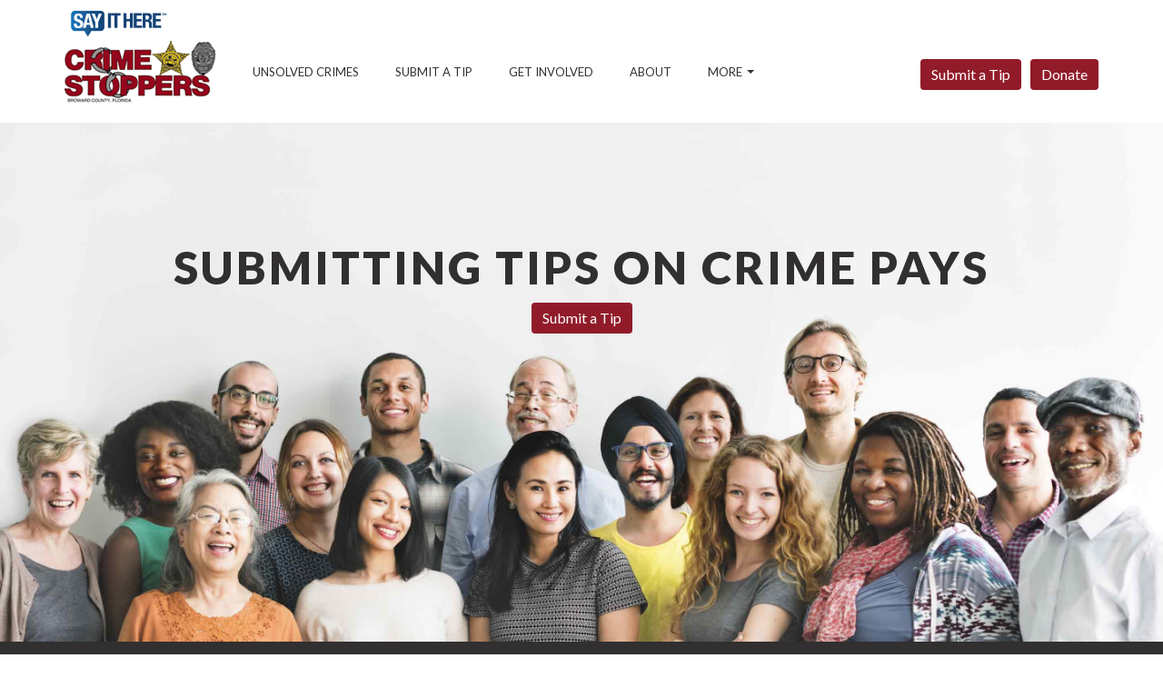

--- FILE ---
content_type: text/html; charset=utf-8
request_url: https://browardcrimestoppers.org/?fbclid=IwAR0h5Dx1WL319i3Rq2eub7nbcKRmGbvU2ZROE6d_SNqx-hvRiPoTGQTwY3o
body_size: 3826
content:
<!DOCTYPE html><html><head><script async="" src="https://www.googletagmanager.com/gtag/js?id=UA-42509999-1"></script><script>window.dataLayer = window.dataLayer || [];
function gtag () {dataLayer.push(arguments);}
gtag('js', new Date());
gtag('config', 'UA-42509999-1');</script><meta charset="utf-8"><meta name="viewport" content="width=device-width, initial-scale=1.0"><meta http-equiv="X-UA-Compatible" content="IE=edge"><meta name="description" content="Broward County Crime Stoppers is your source for submitting anonymous tips about criminal activity in your neighborhood. Together we can make our community a safer place."><meta name="twitter:card" content="summary"><meta property="fb:app_id" content="538034413228973"><meta property="og:url" content="https://browardcrimestoppers.org"><meta property="og:type" content="website"><meta property="og:title" content="Submitting Tips on Crimes Pays | Broward Crime Stoppers"><meta property="og:description" content="Broward County Crime Stoppers is your source for submitting anonymous tips about criminal activity in your neighborhood. Together we can make our community a safer place."><meta property="og:image" content="https://res.cloudinary.com/ncp-hosting/image/upload/v1602604806/bcs/share_ajdb0d_mdugvd.jpg"><meta name="facebook-domain-verification" content="31i8b6mj2nqbv4oh9zy3jxn0gsaogt"><title>Submitting Tips on Crimes Pays | Broward Crime Stoppers</title><link rel="canonical" href="https://browardcrimestoppers.org"><link rel="shortcut icon" href="/favicon.ico" type="image/x-icon"><link href="/styles/site.min.css?v=2" rel="stylesheet"></head><body class="sitesection-home"><div id="wrapper"><header class="main"><div class="container"><div class="banner"><img class="SayItHere" src="/images/CrimeStoppers_SayItHere_Logo_Web_1.png" alt="Say It Here"></div><nav class="navbar"><div class="navbar-header"><button class="navbar-toggle" type="button" data-toggle="collapse" data-target=".navbar-collapse"><span class="sr-only">Toggle navigation</span><span class="icon-bar"></span><span class="icon-bar"></span><span class="icon-bar"></span></button><a class="navbar-brand" href="/"><img src="/images/logo.png"></a></div><div class="navbar-collapse collapse" id="navbar"><ul class="nav navbar-nav"><li><a class="navbar-link" href="/crimes/unsolved">Unsolved Crimes</a></li><li><a class="navbar-link" href="/submit-tip">Submit a Tip</a></li><li><a class="navbar-link" href="/get-involved">Get Involved</a></li><li><a class="navbar-link" href="/about">About</a></li><li class="dropdown"><a class="dropdown-toggle navbar-link" data-toggle="dropdown" role="button" aria-haspopup="true">More <span class="caret"></span></a><ul class="dropdown-menu"><li><a class="navbar-link" href="/spotlight">Spotlight</a></li><li><a class="navbar-link" href="/contact">Contact</a></li><li><a class="navbar-link" href="/faq">FAQ</a></li></ul></li></ul><ul class="nav navbar-nav navbar-right donate"><li><a class="btn btn-primary submit-a-tip" href="/submit-tip">Submit a Tip</a></li><li><form action="https://www.paypal.com/cgi-bin/webscr" method="post" target="_new"><input type="hidden" name="cmd" value="_s-xclick"><input type="hidden" name="hosted_button_id" value="33M9CJZFFRFTG"><button class="btn btn-primary" type="submit">Donate</button></form></li></ul></div></nav></div></header><div class="hero"><div class="container"><div class="inner"><div class="content"><h1>Submitting Tips on Crime Pays</h1><a class="btn btn-primary" href="/submit-tip">Submit a Tip</a></div></div></div></div><section class="content bg-grey text-white"><div class="container"><div class="inner text-center"><h3 class="subTitle">Broward Crime Stoppers is a non-profit organization dedicated to solving and preventing crime.&nbsp;<a class="text-white" href="/about">Learn More</a></h3></div></div></section><section class="content"><div class="container"><div class="row"><div class="col-md-4 pv40 serviceBox"><img src="/images/reporting-crime.jpg"><div class="service-content no-margin"><h3>Submitting Tips</h3><p>Countless fugitive criminals are brought to justice every year as a direct result of an anonymous tip from someone just like you. With your help, we can work together to make our community a safer place to live.</p><a class="btn btn-primary" href="/submit-tip">Submit a Tip</a></div></div><div class="col-md-4 pv40 serviceBox"><img src="/images/get-involved.jpg"><div class="service-content no-margin"><h3>Get Involved</h3><p>Are you interested in giving a hand to the Broward community in a different way? Learn more about our community events and how you can provide a service to your neighborhood.</p><a class="btn btn-primary" href="/get-involved">Volunteer</a></div></div><div class="col-md-4 pv40 serviceBox"><img src="/images/donate.jpg"><div class="service-content no-margin"><h3>Donations</h3><p>All private donations are appreciated and help fund operational efforts, special programs, reward offerings, and contribute to making our community a safer place to live.</p><form action="https://www.paypal.com/cgi-bin/webscr" method="post" target="_new" style="margin-top:10px;"><input type="hidden" name="cmd" value="_s-xclick"><input type="hidden" name="hosted_button_id" value="33M9CJZFFRFTG"><button class="btn btn-primary" type="submit">Donate</button></form></div></div></div></div></section><section class="content bg-light-grey"><div class="container pt40"><div class="row"><div class="col-sm-12"><h4 class="subhead">Thanks to anonymous tips, we can make a difference.</h4><h3 class="head">Progress since 1981</h3><hr></div><div class="col-md-3 pv40"><div class="stat-count"><div class="fa fa-folder"></div><span class="pl20 stat-counter">24883</span><h4>Cases Cleared</h4></div></div><div class="col-md-3 pv40"><div class="stat-count"><div class="fa fa-link"></div><span class="pl20 stat-counter">13401</span><h4>Arrests Made</h4></div></div><div class="col-md-3 pv40"><div class="stat-count"><div class="fa fa-trophy"></div><span class="pl20 stat-prefix">$</span><span class="stat-counter">3560353</span><h4>Rewards Approved</h4></div></div><div class="col-md-3 pv40"><div class="stat-count"><div class="fa fa-money"></div><span class="pl20 stat-prefix">$</span><span class="stat-counter">41134299</span><h4>Property Recovered</h4></div></div><div class="col-md-3 pv40"><div class="stat-count"><div class="fa fa-handshake-o"></div><span class="pl20 stat-prefix">$</span><span class="stat-counter">332227444</span><h4>Narcotics Recovered</h4></div></div><div class="col-md-3 pv40"><div class="stat-count"><div class="fa fa-balance-scale"></div><span class="pl20 stat-prefix">$</span><span class="stat-counter">373361743</span><h4>Total Recovered</h4></div></div><div class="col-md-3 pv40"><div class="stat-count"><div class="fa fa-crosshairs"></div><span class="pl20 stat-counter">535</span><h4>Weapons Seized</h4></div></div><div class="col-md-3 pv40"><div class="stat-count"><div class="fa fa-gavel"></div><span class="pl20 stat-counter">303</span><h4>Homicides Solved</h4></div></div></div></div></section><section class="content"><div class="container"><div class="row pv40"><div class="col-md-12"><h4 class="subhead">Our process is 100% anonymous</h4><h3 class="head">Submit a Tip</h3><hr></div></div><div class="row flex"><div class="col-md-3"><div class="service one"><span class="big-number">1</span><h4>Call Us</h4><p>24 hours a day. 7 days a week. Our staffers are always available to help you. No phone tracking software or Caller ID is used.</p></div></div><div class="col-md-3"><div class="service two"><span class="big-number">2</span><h4>Easy-to-Use App</h4><p>Available for Android & Apple devices. Tips are encrypted, protecting you.</p></div></div><div class="col-md-3"><div class="service three"><span class="big-number">3</span><h4>On our Website</h4><p>Tips submitted through the website are completely encrypted & confidential.</p></div></div><div class="col-md-3"><div class="service last four"><span class="big-number">4</span><h4>Call 911</h4><p>In case of an emergency or if a crime is in progress, call 911 immediately! <a href="/faq">More info here</a></p></div></div></div><div class="row pv40"><div class="col-md-12 text-center"><a class="btn btn-primary" href="/submit-tip">Submit a Tip</a></div></div></div></section><section class="content bg-light-grey"><div class="container"><div class="row pv40"><div class="col-md-6"><img src="/images/le.jpg" style="margin-bottom: 10px;"></div><div class="col-md-6"><p class="lead">Here at Broward Crime Stoppers, we work with law enforcement agencies to help solve & prevent crimes</p><p>When you call in with a tip or information about a crime, Crime Stoppers disseminates that information to the appropriate law enforcement agency for immediate action. We are not affiliated with any law enforcement agency.</p></div></div></div></section><section class="content"><div class="container"><div class="row pv40"><div class="col-md-12"><h4 class="subhead">Stay informed about unsolved crimes</h4><h3 class="head">Recent Unsolved Crimes</h3><hr></div></div><div class="row"><div class="col col-sm-6 col-md-3"><div class="crime"><a class="link" href="/crime/cold-case-homicide-of-delores-bailey"><img src="https://res.cloudinary.com/ncp-hosting/image/upload/v1768584924/bcs/crimes/poster/ualoq7vpvqdcnvja46gh.jpg"></a></div></div><div class="col col-sm-6 col-md-3"><div class="crime"><a class="link" href="/crime/truck-theft-coral-springs"><img src="https://res.cloudinary.com/ncp-hosting/image/upload/v1765812124/bcs/crimes/poster/yapxvqwkmpanh8qz3ypg.jpg"></a></div></div><div class="col col-sm-6 col-md-3"><div class="crime"><a class="link" href="/crime/disappearance-gabrielle-terrelonge"><img src="https://res.cloudinary.com/ncp-hosting/image/upload/v1763734785/bcs/crimes/poster/eyrckfgrhcy5apkqv5ur.jpg"></a></div></div><div class="col col-sm-6 col-md-3"><div class="crime"><a class="link" href="/crime/vandalism-hallandale-beach"><img src="https://res.cloudinary.com/ncp-hosting/image/upload/v1760996547/bcs/crimes/poster/egzuqkh6mpwoq4rwq7gs.jpg"></a></div></div></div></div></section><section class="content"><div class="container"><div class="row pb40"><div class="col-md-12"><h4 class="subhead">See how your tips help solve crimes</h4><h3 class="head">Recent Closed Cases</h3><hr></div></div><div class="row"><div class="col col-sm-6 col-md-3"><div class="crime closed"><a class="link" href="/crime/hit-and-run-tamarac-1"><img src="https://res.cloudinary.com/ncp-hosting/image/upload/v1764183645/bcs/crimes/poster/k983strs973tbnlotspi.jpg"></a></div></div><div class="col col-sm-6 col-md-3"><div class="crime closed"><a class="link" href="/crime/bert-lewis-vehicular-assault-dui-clermont-county-oh"><img src="https://res.cloudinary.com/ncp-hosting/image/upload/v1762363378/bcs/crimes/poster/r0dtbhrmtck5lf6bz22p.jpg"></a></div></div><div class="col col-sm-6 col-md-3"><div class="crime closed"><a class="link" href="/crime/animal-cruelty-hallandale-beach"><img src="https://res.cloudinary.com/ncp-hosting/image/upload/v1753282343/bcs/crimes/poster/upfbvgq9r5xxgvomvibz.jpg"></a></div></div><div class="col col-sm-6 col-md-3"><div class="crime closed"><a class="link" href="/crime/homicide-of-steven-black"><img src="https://res.cloudinary.com/ncp-hosting/image/upload/v1651770087/bcs/crimes/poster/axzqhnnkcsuxsluclwlk.jpg"></a></div></div></div></div></section><footer class="main"><div class="container"><div class="row"><div class="col-md-12 col-sm-12 text-center"><div class="copylinks"><ul class="list-inline"><li><a class="footer-link" href="/">Home</a></li><li><a class="footer-link" href="/crimes/unsolved">Unsolved Crimes</a></li><li><a class="footer-link" href="/submit-tip">Submit a Tip</a></li><li><a class="footer-link" href="/get-involved">Get Involved</a></li><li><a class="footer-link" href="/about">About</a></li><li><a class="footer-link" href="/spotlight">Spotlight</a></li><li><a class="footer-link" href="/contact">Contact</a></li><li><a class="footer-link" href="/faq">FAQ</a></li></ul><p>Broward Crime Stoppers &copy; 1981 -&nbsp;<script>document.write(new Date().getFullYear());</script></p><p>Pd by CSTF</p><p><a href="https://www.p3tips.com/tipform.aspx?ID=157" target="_new">Submit a Tip Online</a></p></div><div class="footer-social"><a class="footer-link" href="https://www.facebook.com/browardcrimestoppers" target="_new"><i class="fa fa-facebook fa-2x"></i></a><a class="footer-link" href="https://twitter.com/crimestoppers2" target="_new"><i class="fa fa-twitter fa-2x"></i></a><a class="footer-link" href="https://www.youtube.com/browardcrimestoppers" target="_new"><i class="fa fa-youtube-play fa-2x"></i></a><a class="footer-link" href="https://www.instagram.com/browardcountycrimestoppers" target="_new"><i class="fa fa-instagram fa-2x"></i></a></div><div class="legal"><p>Crime Stoppers Council of Broward County, Inc. is a tax-exempt, non-profit organization pursuant to section 501 (c) (3) of the Internal Revenue Code and is a registered charity with the Florida Department of Agriculture & Consumer Services—Registration #CH8416.</p><p>A COPY OF THE OFFICIAL REGISTRATION AND FINANCIAL INFORMATION MAY BE OBTAINED FROM THE DIVISION ON CONSUMER SERVICES BY CALLING TOLL-FREE WITHIN THE STATE: 800-435-7352 OR ON THE INTERNET AT WWW.800HELPFLA.COM. REGISTRATION DOES NOT IMPLY ENDORSEMENT, APPROVAL, OR RECOMMENDATION BY THE STATE.</p></div></div></div></div></footer></div><script src="/js/main.min.js"></script></body></html>